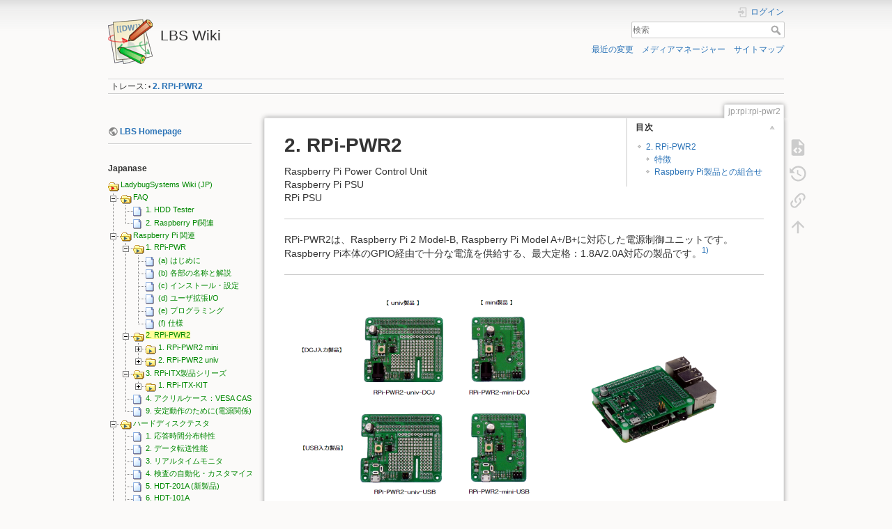

--- FILE ---
content_type: text/html; charset=utf-8
request_url: https://www.ladybugsystems.com/wiki/doku.php?id=jp%3Arpi%3Arpi-pwr2
body_size: 7240
content:
<!DOCTYPE html>
<html lang="ja" dir="ltr" class="no-js">
<head>
    <meta charset="utf-8" />
    <title>2. RPi-PWR2 [LBS Wiki]</title>
    <script>(function(H){H.className=H.className.replace(/\bno-js\b/,'js')})(document.documentElement)</script>
    <meta name="generator" content="DokuWiki"/>
<meta name="theme-color" content="#008800"/>
<meta name="robots" content="index,follow"/>
<meta name="keywords" content="jp,rpi,rpi-pwr2"/>
<link rel="search" type="application/opensearchdescription+xml" href="/wiki/lib/exe/opensearch.php" title="LBS Wiki"/>
<link rel="start" href="/wiki/"/>
<link rel="contents" href="/wiki/doku.php?id=jp:rpi:rpi-pwr2&amp;do=index" title="サイトマップ"/>
<link rel="manifest" href="/wiki/lib/exe/manifest.php"/>
<link rel="alternate" type="application/rss+xml" title="最近の変更" href="/wiki/feed.php"/>
<link rel="alternate" type="application/rss+xml" title="現在の名前空間" href="/wiki/feed.php?mode=list&amp;ns=jp:rpi"/>
<link rel="alternate" type="text/html" title="プレーンHTML" href="/wiki/doku.php?do=export_xhtml&amp;id=jp:rpi:rpi-pwr2"/>
<link rel="alternate" type="text/plain" title="Wikiマークアップ" href="/wiki/doku.php?do=export_raw&amp;id=jp:rpi:rpi-pwr2"/>
<link rel="canonical" href="https://www.ladybugsystems.com/wiki/doku.php?id=jp:rpi:rpi-pwr2"/>
<link rel="stylesheet" href="/wiki/lib/exe/css.php?t=dokuwiki&amp;tseed=d12d9e3600de7b32e5b22459d2f0e7f9"/>
<!--[if gte IE 9]><!-->
<script >/*<![CDATA[*/var NS='jp:rpi';var JSINFO = {"isadmin":0,"isauth":0,"id":"jp:rpi:rpi-pwr2","namespace":"jp:rpi","ACT":"show","useHeadingNavigation":1,"useHeadingContent":1};
/*!]]>*/</script>
<script src="/wiki/lib/exe/jquery.php?tseed=f0349b609f9b91a485af8fd8ecd4aea4">/*<![CDATA[*/
/*!]]>*/</script>
<script src="/wiki/lib/exe/js.php?t=dokuwiki&amp;tseed=d12d9e3600de7b32e5b22459d2f0e7f9">/*<![CDATA[*/
/*!]]>*/</script>
<!--<![endif]-->
    <meta name="viewport" content="width=device-width,initial-scale=1" />
    <link rel="shortcut icon" href="/wiki/lib/tpl/dokuwiki/images/favicon.ico" />
<link rel="apple-touch-icon" href="/wiki/lib/tpl/dokuwiki/images/apple-touch-icon.png" />
    </head>

<body>
    <div id="dokuwiki__site"><div id="dokuwiki__top" class="site dokuwiki mode_show tpl_dokuwiki    showSidebar hasSidebar">

        
<!-- ********** HEADER ********** -->
<header id="dokuwiki__header"><div class="pad group">

    
    <div class="headings group">
        <ul class="a11y skip">
            <li><a href="#dokuwiki__content">内容へ移動</a></li>
        </ul>

        <h1 class="logo"><a href="/wiki/doku.php?id=start"  accesskey="h" title="Home [h]"><img src="/wiki/lib/tpl/dokuwiki/images/logo.png" width="64" height="64" alt="" /> <span>LBS Wiki</span></a></h1>
            </div>

    <div class="tools group">
        <!-- USER TOOLS -->
                    <div id="dokuwiki__usertools">
                <h3 class="a11y">ユーザ用ツール</h3>
                <ul>
                    <li class="action login"><a href="/wiki/doku.php?id=jp:rpi:rpi-pwr2&amp;do=login&amp;sectok=" title="ログイン" rel="nofollow"><span>ログイン</span><svg xmlns="http://www.w3.org/2000/svg" width="24" height="24" viewBox="0 0 24 24"><path d="M10 17.25V14H3v-4h7V6.75L15.25 12 10 17.25M8 2h9a2 2 0 0 1 2 2v16a2 2 0 0 1-2 2H8a2 2 0 0 1-2-2v-4h2v4h9V4H8v4H6V4a2 2 0 0 1 2-2z"/></svg></a></li>                </ul>
            </div>
        
        <!-- SITE TOOLS -->
        <div id="dokuwiki__sitetools">
            <h3 class="a11y">サイト用ツール</h3>
            <form action="/wiki/doku.php?id=start" method="get" role="search" class="search doku_form" id="dw__search" accept-charset="utf-8"><input type="hidden" name="do" value="search" /><input type="hidden" name="id" value="jp:rpi:rpi-pwr2" /><div class="no"><input name="q" type="text" class="edit" title="[F]" accesskey="f" placeholder="検索" autocomplete="on" id="qsearch__in" value="" /><button value="1" type="submit" title="検索">検索</button><div id="qsearch__out" class="ajax_qsearch JSpopup"></div></div></form>            <div class="mobileTools">
                <form action="/wiki/doku.php" method="get" accept-charset="utf-8"><div class="no"><input type="hidden" name="id" value="jp:rpi:rpi-pwr2" /><select name="do" class="edit quickselect" title="ツール"><option value="">ツール</option><optgroup label="ページ用ツール"><option value="edit">ソースの表示</option><option value="revisions">以前のリビジョン</option><option value="backlink">バックリンク</option></optgroup><optgroup label="サイト用ツール"><option value="recent">最近の変更</option><option value="media">メディアマネージャー</option><option value="index">サイトマップ</option></optgroup><optgroup label="ユーザ用ツール"><option value="login">ログイン</option></optgroup></select><button type="submit">&gt;</button></div></form>            </div>
            <ul>
                <li class="action recent"><a href="/wiki/doku.php?id=jp:rpi:rpi-pwr2&amp;do=recent" title="最近の変更 [r]" rel="nofollow" accesskey="r">最近の変更</a></li><li class="action media"><a href="/wiki/doku.php?id=jp:rpi:rpi-pwr2&amp;do=media&amp;ns=jp%3Arpi" title="メディアマネージャー" rel="nofollow">メディアマネージャー</a></li><li class="action index"><a href="/wiki/doku.php?id=jp:rpi:rpi-pwr2&amp;do=index" title="サイトマップ [x]" rel="nofollow" accesskey="x">サイトマップ</a></li>            </ul>
        </div>

    </div>

    <!-- BREADCRUMBS -->
            <div class="breadcrumbs">
                                        <div class="trace"><span class="bchead">トレース:</span> <span class="bcsep">•</span> <span class="curid"><bdi><a href="/wiki/doku.php?id=jp:rpi:rpi-pwr2"  class="breadcrumbs" title="jp:rpi:rpi-pwr2">2. RPi-PWR2</a></bdi></span></div>
                    </div>
    
    <hr class="a11y" />
</div></header><!-- /header -->

        <div class="wrapper group">

                            <!-- ********** ASIDE ********** -->
                <nav id="dokuwiki__aside" aria-label="サイドバー"><div class="pad aside include group">
                    <h3 class="toggle">サイドバー</h3>
                    <div class="content"><div class="group">
                                                                        
<p>

<br/>

<strong><a href="https://www.ladybugsystems.com/" class="urlextern" title="https://www.ladybugsystems.com/" rel="ugc nofollow">LBS Homepage</a></strong><br/>

</p>
<hr />

<p>
<br/>

<strong>Japanase</strong><br/>

</p>

<div><div id="nojs_indexmenu_31839283765aace2ca3f6c" data-jsajax="%26sort%3Dt%26nsort%3D1%26skipfile%3D%253D/sidebar/" class="indexmenu_nojs">
<ul class="idx">
<li class="open"><div class="li"><a href="/wiki/doku.php?id=jp:faq:start" class="indexmenu_idx_head">FAQ</a></div>
<ul class="idx">
<li class="level2" ><div class="li"><a href="/wiki/doku.php?id=jp:faq:hdt" class="wikilink1" title="jp:faq:hdt" data-wiki-id="jp:faq:hdt">1. HDD Tester</a></div></li>
<li class="level2" ><div class="li"><a href="/wiki/doku.php?id=jp:faq:rpi" class="wikilink1" title="jp:faq:rpi" data-wiki-id="jp:faq:rpi">2. Raspberry Pi関連</a></div></li>
</ul>
</li>
<li class="open"><div class="li"><a href="/wiki/doku.php?id=jp:rpi:start" class="indexmenu_idx_head">Raspberry Pi 関連</a></div>
<ul class="idx">
<li class="open"><div class="li"><a href="/wiki/doku.php?id=jp:rpi:rpi-pwr" class="indexmenu_idx_head">1. RPi-PWR</a></div>
<ul class="idx">
<li class="level3" ><div class="li"><a href="/wiki/doku.php?id=jp:rpi:rpi-pwr:intro" class="wikilink1" title="jp:rpi:rpi-pwr:intro" data-wiki-id="jp:rpi:rpi-pwr:intro">(a) はじめに</a></div></li>
<li class="level3" ><div class="li"><a href="/wiki/doku.php?id=jp:rpi:rpi-pwr:interface" class="wikilink1" title="jp:rpi:rpi-pwr:interface" data-wiki-id="jp:rpi:rpi-pwr:interface">(b) 各部の名称と解説</a></div></li>
<li class="level3" ><div class="li"><a href="/wiki/doku.php?id=jp:rpi:rpi-pwr:config" class="wikilink1" title="jp:rpi:rpi-pwr:config" data-wiki-id="jp:rpi:rpi-pwr:config">(c) インストール・設定</a></div></li>
<li class="level3" ><div class="li"><a href="/wiki/doku.php?id=jp:rpi:rpi-pwr:ext-io" class="wikilink1" title="jp:rpi:rpi-pwr:ext-io" data-wiki-id="jp:rpi:rpi-pwr:ext-io">(d) ユーザ拡張I/O</a></div></li>
<li class="level3" ><div class="li"><a href="/wiki/doku.php?id=jp:rpi:rpi-pwr:program" class="wikilink1" title="jp:rpi:rpi-pwr:program" data-wiki-id="jp:rpi:rpi-pwr:program">(e) プログラミング</a></div></li>
<li class="level3" ><div class="li"><a href="/wiki/doku.php?id=jp:rpi:rpi-pwr:spec" class="wikilink1" title="jp:rpi:rpi-pwr:spec" data-wiki-id="jp:rpi:rpi-pwr:spec">(f) 仕様</a></div></li>
</ul>
</li>
<li class="open"><div class="li"><a href="/wiki/doku.php?id=jp:rpi:rpi-pwr2" class="indexmenu_idx_head">2. RPi-PWR2</a></div>
<ul class="idx">
<li class="closed"><div class="li"><a href="/wiki/doku.php?id=jp:rpi:rpi-pwr2:mini" class="indexmenu_idx_head">1. RPi-PWR2 mini</a></div></li>
<li class="closed"><div class="li"><a href="/wiki/doku.php?id=jp:rpi:rpi-pwr2:univ" class="indexmenu_idx_head">2. RPi-PWR2 univ</a></div></li>
</ul>
</li>
<li class="open"><div class="li"><a href="/wiki/doku.php?id=jp:rpi:rpi-itx" class="indexmenu_idx_head">3. RPi-ITX製品シリーズ</a></div>
<ul class="idx">
<li class="closed"><div class="li"><a href="/wiki/doku.php?id=jp:rpi:rpi-itx:rpi-itx-kit" class="indexmenu_idx_head">1. RPi-ITX-KIT</a></div></li>
</ul>
</li>
<li class="level2" ><div class="li"><a href="/wiki/doku.php?id=jp:rpi:case" class="wikilink1" title="jp:rpi:case" data-wiki-id="jp:rpi:case">4. アクリルケース：VESA CASE</a></div></li>
<li class="level2" ><div class="li"><a href="/wiki/doku.php?id=jp:rpi:how-to" class="wikilink1" title="jp:rpi:how-to" data-wiki-id="jp:rpi:how-to">9. 安定動作のために(電源関係)</a></div></li>
</ul>
</li>
<li class="open"><div class="li"><a href="/wiki/doku.php?id=jp:hdt:start" class="indexmenu_idx_head">ハードディスクテスタ</a></div>
<ul class="idx">
<li class="level2" ><div class="li"><a href="/wiki/doku.php?id=jp:hdt:profile" class="wikilink1" title="jp:hdt:profile" data-wiki-id="jp:hdt:profile">1. 応答時間分布特性</a></div></li>
<li class="level2" ><div class="li"><a href="/wiki/doku.php?id=jp:hdt:thruput" class="wikilink1" title="jp:hdt:thruput" data-wiki-id="jp:hdt:thruput">2. データ転送性能</a></div></li>
<li class="level2" ><div class="li"><a href="/wiki/doku.php?id=jp:hdt:rtrm" class="wikilink1" title="jp:hdt:rtrm" data-wiki-id="jp:hdt:rtrm">3. リアルタイムモニタ</a></div></li>
<li class="level2" ><div class="li"><a href="/wiki/doku.php?id=jp:hdt:test-script" class="wikilink1" title="jp:hdt:test-script" data-wiki-id="jp:hdt:test-script">4. 検査の自動化・カスタマイズ</a></div></li>
<li class="level2" ><div class="li"><a href="/wiki/doku.php?id=jp:hdt:hdt-201a" class="wikilink1" title="jp:hdt:hdt-201a" data-wiki-id="jp:hdt:hdt-201a">5. HDT-201A (新製品)</a></div></li>
<li class="level2" ><div class="li"><a href="/wiki/doku.php?id=jp:hdt:hdt-101a" class="wikilink1" title="jp:hdt:hdt-101a" data-wiki-id="jp:hdt:hdt-101a">6. HDT-101A</a></div></li>
<li class="level2" ><div class="li"><a href="/wiki/doku.php?id=jp:hdt:nas-2016" class="wikilink1" title="jp:hdt:nas-2016" data-wiki-id="jp:hdt:nas-2016">8. NAS HDD評価 2016</a></div></li>
<li class="level2" ><div class="li"><a href="/wiki/doku.php?id=jp:hdt:misc" class="wikilink1" title="jp:hdt:misc" data-wiki-id="jp:hdt:misc">9. 雑感（振動、信頼性など）</a></div></li>
</ul>
</li>
<li class="level1" ><div class="li"><a href="/wiki/doku.php?id=jp:agreement" class="wikilink1" title="jp:agreement" data-wiki-id="jp:agreement">利用規約</a></div></li>
</ul>
</div></div><script type='text/javascript'>
<!--//--><![CDATA[//><!--
var indexmenu_31839283765aace2ca3f6c = new dTree('indexmenu_31839283765aace2ca3f6c','default');
indexmenu_31839283765aace2ca3f6c.config.urlbase='/wiki/doku.php?id=';
indexmenu_31839283765aace2ca3f6c.config.sepchar=':';
indexmenu_31839283765aace2ca3f6c.config.jsajax='%26sort%3Dt%26nsort%3D1%26skipfile%3D%253D/sidebar/';
indexmenu_31839283765aace2ca3f6c.add('jp',0,-1,"LadybugSystems Wiki (JP)",'jp:start');
indexmenu_31839283765aace2ca3f6c.add('jp:faq',1,0,"FAQ",'jp:faq:start',1,0);
indexmenu_31839283765aace2ca3f6c.add('jp:faq:hdt',2,1,"1. HDD Tester",0,0,0);
indexmenu_31839283765aace2ca3f6c.add('jp:faq:rpi',3,1,"2. Raspberry Pi\u95a2\u9023",0,0,0);
indexmenu_31839283765aace2ca3f6c.add('jp:rpi',4,0,"Raspberry Pi \u95a2\u9023",'jp:rpi:start',1,0);
indexmenu_31839283765aace2ca3f6c.add('jp:rpi:rpi-pwr',5,4,"1. RPi-PWR",'jp:rpi:rpi-pwr',1,0);
indexmenu_31839283765aace2ca3f6c.add('jp:rpi:rpi-pwr:intro',6,5,"(a) \u306f\u3058\u3081\u306b",0,0,0);
indexmenu_31839283765aace2ca3f6c.add('jp:rpi:rpi-pwr:interface',7,5,"(b) \u5404\u90e8\u306e\u540d\u79f0\u3068\u89e3\u8aac",0,0,0);
indexmenu_31839283765aace2ca3f6c.add('jp:rpi:rpi-pwr:config',8,5,"(c) \u30a4\u30f3\u30b9\u30c8\u30fc\u30eb\u30fb\u8a2d\u5b9a",0,0,0);
indexmenu_31839283765aace2ca3f6c.add('jp:rpi:rpi-pwr:ext-io',9,5,"(d) \u30e6\u30fc\u30b6\u62e1\u5f35I\/O",0,0,0);
indexmenu_31839283765aace2ca3f6c.add('jp:rpi:rpi-pwr:program',10,5,"(e) \u30d7\u30ed\u30b0\u30e9\u30df\u30f3\u30b0",0,0,0);
indexmenu_31839283765aace2ca3f6c.add('jp:rpi:rpi-pwr:spec',11,5,"(f) \u4ed5\u69d8",0,0,0);
indexmenu_31839283765aace2ca3f6c.add('jp:rpi:rpi-pwr2',12,4,"2. RPi-PWR2",'jp:rpi:rpi-pwr2',1,0);
indexmenu_31839283765aace2ca3f6c.add('jp:rpi:rpi-pwr2:mini',13,12,"1. RPi-PWR2 mini",'jp:rpi:rpi-pwr2:mini',1,0);
indexmenu_31839283765aace2ca3f6c.add('jp:rpi:rpi-pwr2:mini:intro',14,13,"(a) \u306f\u3058\u3081\u306b",0,0,0);
indexmenu_31839283765aace2ca3f6c.add('jp:rpi:rpi-pwr2:mini:interface',15,13,"(b) \u5404\u90e8\u306e\u540d\u79f0\u3068\u89e3\u8aac",0,0,0);
indexmenu_31839283765aace2ca3f6c.add('jp:rpi:rpi-pwr2:mini:config',16,13,"(c) \u30a4\u30f3\u30b9\u30c8\u30fc\u30eb\u30fb\u8a2d\u5b9a",0,0,0);
indexmenu_31839283765aace2ca3f6c.add('jp:rpi:rpi-pwr2:mini:config-1',17,13,"(c~1) \u30a4\u30f3\u30b9\u30c8\u30fc\u30eb : SysVinit",0,0,0);
indexmenu_31839283765aace2ca3f6c.add('jp:rpi:rpi-pwr2:mini:config-2',18,13,"(c~2) \u30a4\u30f3\u30b9\u30c8\u30fc\u30eb : systemd",0,0,0);
indexmenu_31839283765aace2ca3f6c.add('jp:rpi:rpi-pwr2:mini:ext-io',19,13,"(d) \u30e6\u30fc\u30b6\u62e1\u5f35I\/O",0,0,0);
indexmenu_31839283765aace2ca3f6c.add('jp:rpi:rpi-pwr2:mini:program',20,13,"(e) \u30d7\u30ed\u30b0\u30e9\u30df\u30f3\u30b0",0,0,0);
indexmenu_31839283765aace2ca3f6c.add('jp:rpi:rpi-pwr2:mini:spec',21,13,"(f) \u4ed5\u69d8",0,0,0);
indexmenu_31839283765aace2ca3f6c.add('jp:rpi:rpi-pwr2:univ',22,12,"2. RPi-PWR2 univ",'jp:rpi:rpi-pwr2:univ',1,0);
indexmenu_31839283765aace2ca3f6c.add('jp:rpi:rpi-pwr2:univ:intro',23,22,"(a) \u306f\u3058\u3081\u306b",0,0,0);
indexmenu_31839283765aace2ca3f6c.add('jp:rpi:rpi-pwr2:univ:interface',24,22,"(b) \u5404\u90e8\u306e\u540d\u79f0\u3068\u89e3\u8aac",0,0,0);
indexmenu_31839283765aace2ca3f6c.add('jp:rpi:rpi-pwr2:univ:config',25,22,"(c) \u30a4\u30f3\u30b9\u30c8\u30fc\u30eb\u30fb\u8a2d\u5b9a",0,0,0);
indexmenu_31839283765aace2ca3f6c.add('jp:rpi:rpi-pwr2:univ:config-1',26,22,"(c~1) \u30a4\u30f3\u30b9\u30c8\u30fc\u30eb : SysVinit",0,0,0);
indexmenu_31839283765aace2ca3f6c.add('jp:rpi:rpi-pwr2:univ:config-2',27,22,"(c~2) \u30a4\u30f3\u30b9\u30c8\u30fc\u30eb : systemd",0,0,0);
indexmenu_31839283765aace2ca3f6c.add('jp:rpi:rpi-pwr2:univ:ext-io',28,22,"(d) \u30e6\u30fc\u30b6\u62e1\u5f35I\/O",0,0,0);
indexmenu_31839283765aace2ca3f6c.add('jp:rpi:rpi-pwr2:univ:program',29,22,"(e) \u30d7\u30ed\u30b0\u30e9\u30df\u30f3\u30b0",0,0,0);
indexmenu_31839283765aace2ca3f6c.add('jp:rpi:rpi-pwr2:univ:spec',30,22,"(f) \u4ed5\u69d8",0,0,0);
indexmenu_31839283765aace2ca3f6c.add('jp:rpi:rpi-itx',31,4,"3. RPi-ITX\u88fd\u54c1\u30b7\u30ea\u30fc\u30ba",'jp:rpi:rpi-itx',1,0);
indexmenu_31839283765aace2ca3f6c.add('jp:rpi:rpi-itx:rpi-itx-kit',32,31,"1. RPi-ITX-KIT",'jp:rpi:rpi-itx:rpi-itx-kit',1,0);
indexmenu_31839283765aace2ca3f6c.add('jp:rpi:rpi-itx:rpi-itx-kit:intro',33,32,"(a) \u306f\u3058\u3081\u306b",0,0,0);
indexmenu_31839283765aace2ca3f6c.add('jp:rpi:rpi-itx:rpi-itx-kit:interface',34,32,"(b) \u5404\u90e8\u306e\u540d\u79f0\u3068\u89e3\u8aac",0,0,0);
indexmenu_31839283765aace2ca3f6c.add('jp:rpi:rpi-itx:rpi-itx-kit:ext-io',35,32,"(d) \u30e6\u30fc\u30b6\u62e1\u5f35I\/O",0,0,0);
indexmenu_31839283765aace2ca3f6c.add('jp:rpi:rpi-itx:rpi-itx-kit:spec',36,32,"(f) \u4ed5\u69d8",0,0,0);
indexmenu_31839283765aace2ca3f6c.add('jp:rpi:rpi-itx:rpi-itx-kit:test',37,32,"1.TEST\u30c6\u30b9\u30c8",0,0,0);
indexmenu_31839283765aace2ca3f6c.add('jp:rpi:case',38,4,"4. \u30a2\u30af\u30ea\u30eb\u30b1\u30fc\u30b9\uff1aVESA CASE",0,0,0);
indexmenu_31839283765aace2ca3f6c.add('jp:rpi:how-to',39,4,"9. \u5b89\u5b9a\u52d5\u4f5c\u306e\u305f\u3081\u306b(\u96fb\u6e90\u95a2\u4fc2)",0,0,0);
indexmenu_31839283765aace2ca3f6c.add('jp:hdt',40,0,"\u30cf\u30fc\u30c9\u30c7\u30a3\u30b9\u30af\u30c6\u30b9\u30bf",'jp:hdt:start',1,0);
indexmenu_31839283765aace2ca3f6c.add('jp:hdt:profile',41,40,"1. \u5fdc\u7b54\u6642\u9593\u5206\u5e03\u7279\u6027",0,0,0);
indexmenu_31839283765aace2ca3f6c.add('jp:hdt:thruput',42,40,"2. \u30c7\u30fc\u30bf\u8ee2\u9001\u6027\u80fd",0,0,0);
indexmenu_31839283765aace2ca3f6c.add('jp:hdt:rtrm',43,40,"3. \u30ea\u30a2\u30eb\u30bf\u30a4\u30e0\u30e2\u30cb\u30bf",0,0,0);
indexmenu_31839283765aace2ca3f6c.add('jp:hdt:test-script',44,40,"4. \u691c\u67fb\u306e\u81ea\u52d5\u5316\u30fb\u30ab\u30b9\u30bf\u30de\u30a4\u30ba",0,0,0);
indexmenu_31839283765aace2ca3f6c.add('jp:hdt:hdt-201a',45,40,"5. HDT-201A (\u65b0\u88fd\u54c1)",0,0,0);
indexmenu_31839283765aace2ca3f6c.add('jp:hdt:hdt-101a',46,40,"6. HDT-101A",0,0,0);
indexmenu_31839283765aace2ca3f6c.add('jp:hdt:nas-2016',47,40,"8. NAS HDD\u8a55\u4fa1 2016",0,0,0);
indexmenu_31839283765aace2ca3f6c.add('jp:hdt:misc',48,40,"9. \u96d1\u611f\uff08\u632f\u52d5\u3001\u4fe1\u983c\u6027\u306a\u3069\uff09",0,0,0);
indexmenu_31839283765aace2ca3f6c.add('jp:agreement',49,0,"\u5229\u7528\u898f\u7d04",0,0,0);
document.write(indexmenu_31839283765aace2ca3f6c);
jQuery(function(){indexmenu_31839283765aace2ca3f6c.init(0,0,"1 4 5 12 31 40",1,0);});
//--><!]]>
</script>

<p>
<br/>

</p>
<hr />

<p>
<br/>

<strong>English</strong><br/>

</p>

<div><div id="nojs_indexmenu_168365771265aace2ca4032" data-jsajax="%26sort%3Dt%26msort%3Dindexmenu_n%26nsort%3D1" class="indexmenu_nojs">
<ul class="idx">
<li class="closed"><div class="li"><a href="/wiki/doku.php?id=en:hdt:start" class="indexmenu_idx_head">Hard Disk Tester</a></div></li>
<li class="closed"><div class="li"><a href="/wiki/doku.php?id=en:rpi:start" class="indexmenu_idx_head">Raspberry Pi Related</a></div></li>
</ul>
</div></div><script type='text/javascript'>
<!--//--><![CDATA[//><!--
var indexmenu_168365771265aace2ca4032 = new dTree('indexmenu_168365771265aace2ca4032','default');
indexmenu_168365771265aace2ca4032.config.urlbase='/wiki/doku.php?id=';
indexmenu_168365771265aace2ca4032.config.sepchar=':';
indexmenu_168365771265aace2ca4032.config.jsajax='%26sort%3Dt%26msort%3Dindexmenu_n%26nsort%3D1';
indexmenu_168365771265aace2ca4032.add('en',0,-1,"LadybugSystems Wiki",'en:start');
indexmenu_168365771265aace2ca4032.add('en:hdt',1,0,"Hard Disk Tester",'en:hdt:start',1,0);
indexmenu_168365771265aace2ca4032.add('en:rpi',2,0,"Raspberry Pi Related",'en:rpi:start',1,0);
document.write(indexmenu_168365771265aace2ca4032);
jQuery(function(){indexmenu_168365771265aace2ca4032.init(0,0,"",1,0);});
//--><!]]>
</script>

<p>
<br/>

</p>
<hr />
                                            </div></div>
                </div></nav><!-- /aside -->
            
            <!-- ********** CONTENT ********** -->
            <main id="dokuwiki__content"><div class="pad group">
                
                <div class="pageId"><span>jp:rpi:rpi-pwr2</span></div>

                <div class="page group">
                                                            <!-- wikipage start -->
                    <!-- TOC START -->
<div id="dw__toc" class="dw__toc">
<h3 class="toggle">目次</h3>
<div>

<ul class="toc">
<li class="level1"><div class="li"><a href="#rpi-pwr2">2. RPi-PWR2</a></div>
<ul class="toc">
<li class="level2"><div class="li"><a href="#特徴">特徴</a></div></li>
<li class="level2"><div class="li"><a href="#raspberry_pi製品との組合せ">Raspberry Pi製品との組合せ</a></div></li>
</ul></li>
</ul>
</div>
</div>
<!-- TOC END -->

<h1 class="sectionedit1" id="rpi-pwr2">2. RPi-PWR2</h1>
<div class="level1">

<p>
Raspberry Pi Power Control Unit<br/>

Raspberry Pi PSU<br/>

RPi PSU<br/>

</p>
<hr />

<p>
RPi-PWR2は、Raspberry Pi 2 Model-B, Raspberry Pi Model A+/B+に対応した電源制御ユニットです。<br/>

Raspberry Pi本体のGPIO経由で十分な電流を供給する、最大定格：1.8A/2.0A対応の製品です。<sup><a href="#fn__1" id="fnt__1" class="fn_top">1)</a></sup>
</p>
<hr />

<p>
<a href="/wiki/lib/exe/fetch.php?media=jp:rpi:rpi-pwr2:product-lineup.png" class="media" title="jp:rpi:rpi-pwr2:product-lineup.png"><img src="/wiki/lib/exe/fetch.php?w=400&amp;tok=edbcd7&amp;media=jp:rpi:rpi-pwr2:product-lineup.png" class="media" loading="lazy" title="RPi-PWR2 Products Line-Up" alt="RPi-PWR2 Products Line-Up" width="400" /></a>
<a href="/wiki/lib/exe/fetch.php?media=jp:rpi:rpi-pwr2:attach-univ-rpi-b_.png" class="media" title="jp:rpi:rpi-pwr2:attach-univ-rpi-b_.png"><img src="/wiki/lib/exe/fetch.php?w=250&amp;tok=f85d91&amp;media=jp:rpi:rpi-pwr2:attach-univ-rpi-b_.png" class="media" loading="lazy" title="RPi-PWR2 example of use" alt="RPi-PWR2 example of use" width="250" /></a>
</p>

<p>
電源制御ユニット：RPi-PWR2は4種類の製品があります。
</p>

<p>
　　(A) RPi-PWR2 mini-DCJ　： φ2.1mm DC Jack(Center +)<br/>

　　(B) RPi-PWR2 mini-USB　： micro USB (Type-B)<br/>

　　(C) RPi-PWR2 univ-DCJ　： HAT &amp; Universal, φ2.1mm DC Jack(Center +)<br/>

　　(D) RPi-PWR2 univ-USB　： HAT &amp; Universal, micro USB (Type-B)<br/>

</p>

<p>
RPi-PWR2はRaspberry PiのGPIOピンに装着して使用します。<br/>

</p>
<hr />

</div>

<h2 class="sectionedit2" id="特徴">特徴</h2>
<div class="level2">
<hr />

<p>
RPi-PWR2は、Raspberry Piに供給する5V電源を制御する電源制御ユニットです。<br/>

RPi-PWR2をRaspberry Piに接続し、RPi-PWRの電源ボタン：プッシュスイッチ(SW)を操作することで、Raspberry Piに供給する電源をON/OFF操作することができます。また、必要なソフトウェアをインストールすることで以下の機能を実現することができます(OSはRaspbian - wheezyでの動作を確認しています)。
</p>
<ol>
<li class="level1"><div class="li"> OSシャットダウン時のオートパワーオフ機能</div>
</li>
<li class="level1"><div class="li"> RPi-PWRの電源ボタンによるOSシャットダウンシーケンスの起動</div>
</li>
<li class="level1"><div class="li"> RPi-PWRの電源ボタンによる強制パワーオフ<sup><a href="#fn__2" id="fnt__2" class="fn_top">2)</a></sup> <br/>
</div>
</li>
</ol>
<hr />

</div>

<h2 class="sectionedit3" id="raspberry_pi製品との組合せ">Raspberry Pi製品との組合せ</h2>
<div class="level2">
<hr />

<p>
Raspberry Piは複数の製品があります。本製品が対象としているのは以下のRaspberry Piです。
</p>

<p>
<a href="/wiki/lib/exe/fetch.php?media=jp:rpi:rpi-pwr2:raspberry-pi.jpg" class="media" title="jp:rpi:rpi-pwr2:raspberry-pi.jpg"><img src="/wiki/lib/exe/fetch.php?w=250&amp;tok=d4b097&amp;media=jp:rpi:rpi-pwr2:raspberry-pi.jpg" class="media" loading="lazy" title="Raspberry Pi Line-Up" alt="Raspberry Pi Line-Up" width="250" /></a>
</p>

<p>
上記Raspberry Pi製品とRPi-PWR2との組合せの対応表を以下に掲げます(従来製品：RPi-PWR mini R3も併せて記します)。
</p>
<div class="table sectionedit4"><table class="inline">
	<thead>
	<tr class="row0">
		<th class="col0 centeralign" colspan="4">  【製品対応表】             </th>
	</tr>
	<tr class="row1">
		<th class="col0 leftalign">      </th><th class="col1 centeralign">    (1) RPi-PWR mini R3    </th><th class="col2 centeralign">   (2) RPi-PWR2 mini   </th><th class="col3 centeralign">   (3) RPI-PWR2 univ   </th>
	</tr>
	</thead>
	<tr class="row2">
		<td class="col0 leftalign"> Raspberry Pi   Model-A  </td><td class="col1 centeralign">  ◎  </td><td class="col2 centeralign">  ◎  </td><td class="col3 centeralign">  ×  </td>
	</tr>
	<tr class="row3">
		<td class="col0 leftalign"> Raspberry Pi   Model-B  </td><td class="col1 centeralign">  ◎  </td><td class="col2 centeralign">  ◎  </td><td class="col3 centeralign">  ×  </td>
	</tr>
	<tr class="row4">
		<td class="col0"> Raspberry Pi   Model-B+ </td><td class="col1 centeralign">  　　 〇 ※1  </td><td class="col2 centeralign">  ◎  </td><td class="col3 centeralign">  ◎  </td>
	</tr>
	<tr class="row5">
		<td class="col0"> Raspberry Pi   Model-A+ </td><td class="col1 centeralign">  　　 〇 ※1  </td><td class="col2 centeralign">  ◎  </td><td class="col3 centeralign">  ◎  </td>
	</tr>
	<tr class="row6">
		<td class="col0 leftalign"> Raspberry Pi 2 Model-B  </td><td class="col1 centeralign">  　　 〇 ※1  </td><td class="col2 centeralign">  ◎  </td><td class="col3 centeralign">  ◎  </td>
	</tr>
</table></div>

<p>
 ※1 Raspberry Pi本体にUSB機器を接続する場合は、USBの消費電流に注意.<br/>

</p>

<p>

<span style="color:red;">注意1：RPi-PWR2を、Raspberry Pi 3/3＋/4に装着して使用することは可能ですが、</span><br>
<span style="color:red;">　　　消費電流に注意してご使用下さい。ご使用に関しては自己責任でお使い下さい。</span><br>
<br/>


<span style="color:red;">注意2：Raspberry Pi 3/4/5のCPUは64bitプロセッサです。</span><br>
<span style="color:red;">　　　一方、Raspberry Pi 初代/2は32bitプロセッサです。</span><br>
<span style="color:red;">　　　対応可能なOS(とSysVinit/systemdのプロセス管理に)関してご注意下さい。</span><br>　

</p>
<hr />

<p>
※製品ごとのWikiページへのリンク：
</p>

<p>
　　(1) <a href="/wiki/doku.php?id=jp:rpi:rpi-pwr" class="wikilink1" title="jp:rpi:rpi-pwr" data-wiki-id="jp:rpi:rpi-pwr">RPi-PWR mini R3製品</a>に移動<br/>

　　(2) <a href="/wiki/doku.php?id=jp:rpi:rpi-pwr2:mini" class="wikilink1" title="jp:rpi:rpi-pwr2:mini" data-wiki-id="jp:rpi:rpi-pwr2:mini">RPi-PWR2 mini製品</a>に移動<br/>

　　(3) <a href="/wiki/doku.php?id=jp:rpi:rpi-pwr2:univ" class="wikilink1" title="jp:rpi:rpi-pwr2:univ" data-wiki-id="jp:rpi:rpi-pwr2:univ">RPi-PWR2 univ製品</a>に移動<br/>

</p>

</div>
<div class="footnotes">
<div class="fn"><sup><a href="#fnt__1" id="fn__1" class="fn_bot">1)</a></sup> 
<div class="content">電源アダプタ接続の仕様がUSB入力の場合は1.8A、DC Jack入力の場合は2.0A。</div></div>
<div class="fn"><sup><a href="#fnt__2" id="fn__2" class="fn_bot">2)</a></sup> 
<div class="content">強制パワーオフは、場合によっては、Raspberry PiのSDカードにインストールしてあるOSのファイルシステムに損傷を与える可能性があります。</div></div>
</div>

                    <!-- wikipage stop -->
                                    </div>

                <div class="docInfo"><bdi>jp/rpi/rpi-pwr2.txt</bdi> · 最終更新: 2024/01/24 09:01 by <bdi>wiki_editor</bdi></div>

                
                <hr class="a11y" />
            </div></main><!-- /content -->

            <!-- PAGE ACTIONS -->
            <nav id="dokuwiki__pagetools" aria-labelledby="dokuwiki__pagetools__heading">
                <h3 class="a11y" id="dokuwiki__pagetools__heading">ページ用ツール</h3>
                <div class="tools">
                    <ul>
                        <li class="source"><a href="/wiki/doku.php?id=jp:rpi:rpi-pwr2&amp;do=edit" title="ソースの表示 [v]" rel="nofollow" accesskey="v"><span>ソースの表示</span><svg xmlns="http://www.w3.org/2000/svg" width="24" height="24" viewBox="0 0 24 24"><path d="M13 9h5.5L13 3.5V9M6 2h8l6 6v12a2 2 0 0 1-2 2H6a2 2 0 0 1-2-2V4c0-1.11.89-2 2-2m.12 13.5l3.74 3.74 1.42-1.41-2.33-2.33 2.33-2.33-1.42-1.41-3.74 3.74m11.16 0l-3.74-3.74-1.42 1.41 2.33 2.33-2.33 2.33 1.42 1.41 3.74-3.74z"/></svg></a></li><li class="revs"><a href="/wiki/doku.php?id=jp:rpi:rpi-pwr2&amp;do=revisions" title="以前のリビジョン [o]" rel="nofollow" accesskey="o"><span>以前のリビジョン</span><svg xmlns="http://www.w3.org/2000/svg" width="24" height="24" viewBox="0 0 24 24"><path d="M11 7v5.11l4.71 2.79.79-1.28-4-2.37V7m0-5C8.97 2 5.91 3.92 4.27 6.77L2 4.5V11h6.5L5.75 8.25C6.96 5.73 9.5 4 12.5 4a7.5 7.5 0 0 1 7.5 7.5 7.5 7.5 0 0 1-7.5 7.5c-3.27 0-6.03-2.09-7.06-5h-2.1c1.1 4.03 4.77 7 9.16 7 5.24 0 9.5-4.25 9.5-9.5A9.5 9.5 0 0 0 12.5 2z"/></svg></a></li><li class="backlink"><a href="/wiki/doku.php?id=jp:rpi:rpi-pwr2&amp;do=backlink" title="バックリンク" rel="nofollow"><span>バックリンク</span><svg xmlns="http://www.w3.org/2000/svg" width="24" height="24" viewBox="0 0 24 24"><path d="M10.59 13.41c.41.39.41 1.03 0 1.42-.39.39-1.03.39-1.42 0a5.003 5.003 0 0 1 0-7.07l3.54-3.54a5.003 5.003 0 0 1 7.07 0 5.003 5.003 0 0 1 0 7.07l-1.49 1.49c.01-.82-.12-1.64-.4-2.42l.47-.48a2.982 2.982 0 0 0 0-4.24 2.982 2.982 0 0 0-4.24 0l-3.53 3.53a2.982 2.982 0 0 0 0 4.24m2.82-4.24c.39-.39 1.03-.39 1.42 0a5.003 5.003 0 0 1 0 7.07l-3.54 3.54a5.003 5.003 0 0 1-7.07 0 5.003 5.003 0 0 1 0-7.07l1.49-1.49c-.01.82.12 1.64.4 2.43l-.47.47a2.982 2.982 0 0 0 0 4.24 2.982 2.982 0 0 0 4.24 0l3.53-3.53a2.982 2.982 0 0 0 0-4.24.973.973 0 0 1 0-1.42z"/></svg></a></li><li class="top"><a href="#dokuwiki__top" title="文書の先頭へ [t]" rel="nofollow" accesskey="t"><span>文書の先頭へ</span><svg xmlns="http://www.w3.org/2000/svg" width="24" height="24" viewBox="0 0 24 24"><path d="M13 20h-2V8l-5.5 5.5-1.42-1.42L12 4.16l7.92 7.92-1.42 1.42L13 8v12z"/></svg></a></li>                    </ul>
                </div>
            </nav>
        </div><!-- /wrapper -->

        
<!-- ********** FOOTER ********** -->
<footer id="dokuwiki__footer"><div class="pad">
    <div class="license">特に明示されていない限り、本Wikiの内容は次のライセンスに従います： <bdi><a href="http://www.ladybugsystems.com/wiki/doku.php?id=jp:agreement" rel="license" class="urlextern">Copyright(C) 2013 - 2024 LadybugSystems, All Rights Reserved</a></bdi></div>
    <div class="buttons">
        <a href="http://www.ladybugsystems.com/wiki/doku.php?id=jp:agreement" rel="license"><img src="/wiki/lib/images/license/button/cc.png" alt="Copyright(C) 2013 - 2024 LadybugSystems, All Rights Reserved" /></a>        <a href="https://www.dokuwiki.org/donate" title="Donate" ><img
            src="/wiki/lib/tpl/dokuwiki/images/button-donate.gif" width="80" height="15" alt="Donate" /></a>
        <a href="https://php.net" title="Powered by PHP" ><img
            src="/wiki/lib/tpl/dokuwiki/images/button-php.gif" width="80" height="15" alt="Powered by PHP" /></a>
        <a href="//validator.w3.org/check/referer" title="Valid HTML5" ><img
            src="/wiki/lib/tpl/dokuwiki/images/button-html5.png" width="80" height="15" alt="Valid HTML5" /></a>
        <a href="//jigsaw.w3.org/css-validator/check/referer?profile=css3" title="Valid CSS" ><img
            src="/wiki/lib/tpl/dokuwiki/images/button-css.png" width="80" height="15" alt="Valid CSS" /></a>
        <a href="https://dokuwiki.org/" title="Driven by DokuWiki" ><img
            src="/wiki/lib/tpl/dokuwiki/images/button-dw.png" width="80" height="15"
            alt="Driven by DokuWiki" /></a>
    </div>

    </div></footer><!-- /footer -->
    </div></div><!-- /site -->

    <div class="no"><img src="/wiki/lib/exe/taskrunner.php?id=jp%3Arpi%3Arpi-pwr2&amp;1768699799" width="2" height="1" alt="" /></div>
    <div id="screen__mode" class="no"></div></body>
</html>
